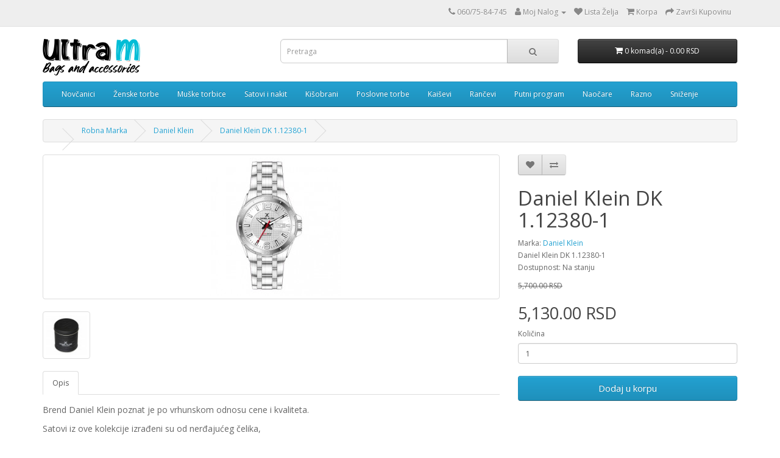

--- FILE ---
content_type: text/html; charset=utf-8
request_url: https://ultra-m.rs/opencart/index.php?route=product/product&manufacturer_id=13&product_id=123
body_size: 6996
content:
<!DOCTYPE html>
<!--[if IE]><![endif]-->
<!--[if IE 8 ]><html dir="ltr" lang="" class="ie8"><![endif]-->
<!--[if IE 9 ]><html dir="ltr" lang="" class="ie9"><![endif]-->
<!--[if (gt IE 9)|!(IE)]><!-->
<html dir="ltr" lang="">
<!--<![endif]-->
<head>
 <!-- Google tag (gtag.js) -->
<script async src="https://www.googletagmanager.com/gtag/js?id=G-Z3YE3HF65H"></script>
<script>
  window.dataLayer = window.dataLayer || [];
  function gtag(){dataLayer.push(arguments);}
  gtag('js', new Date());
  gtag('config', 'G-Z3YE3HF65H');
</script>   
<meta charset="UTF-8" />
<meta name="viewport" content="width=device-width, initial-scale=1">
<meta http-equiv="X-UA-Compatible" content="IE=edge">
<title>Daniel Klein DK 1.12380-1</title>

<base href="https://ultra-m.rs/opencart/" />

<meta name="description" content="Muški ručni sat Daniel Klein 1.12380-1 ima originalni MIYOTA kvarcni mehanizam.

Garancija na mehanizam je 25 meseci od datuma kupovine.

Sat je upakovan u originalnu metalnu kutiju i izuzetno je lep poklon. " />
<meta name="keywords" content="muski sat, muski satovi, muški sat, muški satovi, sat, satovi, narukvica, narukvice, nakit, poklon, kozna narukvica, metalna narukvica, kožna narukvica, idealan poklon, savrsen poklon, savršen poklon, daniel klein" />
<script src="catalog/view/javascript/jquery/jquery-2.1.1.min.js" type="text/javascript"></script>
<link href="catalog/view/javascript/bootstrap/css/bootstrap.min.css" rel="stylesheet" media="screen" />
<script src="catalog/view/javascript/bootstrap/js/bootstrap.min.js" type="text/javascript"></script>
<link href="catalog/view/javascript/font-awesome/css/font-awesome.min.css" rel="stylesheet" type="text/css" />
<link href="//fonts.googleapis.com/css?family=Open+Sans:400,400i,300,700" rel="stylesheet" type="text/css" />
<link href="catalog/view/theme/default/stylesheet/stylesheet.css" rel="stylesheet">
<link href="catalog/view/javascript/jquery/magnific/magnific-popup.css" type="text/css" rel="stylesheet" media="screen" />
<link href="catalog/view/javascript/jquery/datetimepicker/bootstrap-datetimepicker.min.css" type="text/css" rel="stylesheet" media="screen" />
<script src="catalog/view/javascript/jquery/magnific/jquery.magnific-popup.min.js" type="text/javascript"></script>
<script src="catalog/view/javascript/jquery/datetimepicker/moment/moment.min.js" type="text/javascript"></script>
<script src="catalog/view/javascript/jquery/datetimepicker/moment/moment-with-locales.min.js" type="text/javascript"></script>
<script src="catalog/view/javascript/jquery/datetimepicker/bootstrap-datetimepicker.min.js" type="text/javascript"></script>
<script src="catalog/view/javascript/common.js" type="text/javascript"></script>
      <link rel="canonical" href="https://ultra-m.rs/opencart/Muški-sat-Daniel-Klein-DK.1.12380-1" />
        
        <link href="https://ultra-m.rs/opencart/image/catalog/cart.png" rel="icon" />
  

<!-- Google tag (gtag.js) -->
<script async src="https://www.googletagmanager.com/gtag/js?id=G-VTV4QXXZYF"></script>
<script>
window.dataLayer = window.dataLayer || [];
function gtag(){dataLayer.push(arguments);}
gtag('js', new Date());
gtag('config', 'G-VTV4QXXZYF');
</script>

</head>
<body>
<nav id="top">
  <div class="container">
      <div style="display: inline-block; margin-top: 5px;"><div id="google_translate_element"></div><script type="text/javascript">
			function googleTranslateElementInit() {
			  new google.translate.TranslateElement({pageLanguage: "en", layout: google.translate.TranslateElement.InlineLayout.SIMPLE}, "google_translate_element");
			}
			</script><script type="text/javascript" src="//translate.google.com/translate_a/element.js?cb=googleTranslateElementInit"></script></div>
  
     
    
    <div id="top-links" class="nav pull-right">
      <ul class="list-inline">
        <li><a href="https://ultra-m.rs/opencart/index.php?route=information/contact"><i class="fa fa-phone"></i></a> <span class="hidden-xs hidden-sm hidden-md">060/75-84-745</span></li>
        <li class="dropdown"><a href="https://ultra-m.rs/opencart/index.php?route=account/account" title="Moj Nalog" class="dropdown-toggle" data-toggle="dropdown"><i class="fa fa-user"></i> <span class="hidden-xs hidden-sm hidden-md">Moj Nalog</span> <span class="caret"></span></a>
          <ul class="dropdown-menu dropdown-menu-right">
                        <li><a href="https://ultra-m.rs/opencart/index.php?route=account/register">Registracija</a></li>
            <li><a href="https://ultra-m.rs/opencart/index.php?route=account/login">Prijava</a></li>
                      </ul>
        </li>
        <li><a href="https://ultra-m.rs/opencart/index.php?route=account/wishlist" id="wishlist-total" title="Lista Želja"><i class="fa fa-heart"></i> <span class="hidden-xs hidden-sm hidden-md">Lista Želja</span></a></li>
        <li><a href="https://ultra-m.rs/opencart/index.php?route=checkout/cart" title="Korpa"><i class="fa fa-shopping-cart"></i> <span class="hidden-xs hidden-sm hidden-md">Korpa</span></a></li>
        <li><a href="https://ultra-m.rs/opencart/index.php?route=checkout/checkout" title="Završi Kupovinu"><i class="fa fa-share"></i> <span class="hidden-xs hidden-sm hidden-md">Završi Kupovinu</span></a></li>
              </ul>
    </div>
  </div>
</nav>
<header>
  <div class="container">
    <div class="row">
      <div class="col-sm-4">
        <div id="logo"><a href="https://ultra-m.rs/opencart/index.php?route=common/home"><img src="https://ultra-m.rs/opencart/image/catalog/logo/Ultra M.png" title="Ultra M" alt="Ultra M" class="img-responsive" /></a></div>
      </div>
      <div class="col-sm-5"><div id="search" class="input-group">
  <input type="text" name="search" value="" placeholder="Pretraga" class="form-control input-lg" />
  <span class="input-group-btn">
    <button type="button" class="btn btn-default btn-lg"><i class="fa fa-search"></i></button>
  </span>
</div></div>
      <div class="col-sm-3"><div id="cart" class="btn-group btn-block">
  <button type="button" data-toggle="dropdown" data-loading-text="Loading..." class="btn btn-inverse btn-block btn-lg dropdown-toggle"><i class="fa fa-shopping-cart"></i> <span id="cart-total">0 komad(a) - 0.00 RSD</span></button>
  <ul class="dropdown-menu pull-right">
        <li>
      <p class="text-center">Vaša korpa je prazna!</p>
    </li>
      </ul>
</div>
</div>
    </div>
  </div>
</header>
<div class="container">
  <nav id="menu" class="navbar">
    <div class="navbar-header"><span id="category" class="visible-xs">Kategorije</span>
      <button type="button" class="btn btn-navbar navbar-toggle" data-toggle="collapse" data-target=".navbar-ex1-collapse"><i class="fa fa-bars"></i></button>
    </div>
    <div class="collapse navbar-collapse navbar-ex1-collapse">
      <ul class="nav navbar-nav">
                        <li class="dropdown"><a href="https://ultra-m.rs/opencart/novcanici" class="dropdown-toggle" data-toggle="dropdown">Novčanici</a>
          <div class="dropdown-menu">
            <div class="dropdown-inner">               <ul class="list-unstyled">
                                <li><a href="https://ultra-m.rs/opencart/novcanici/muski-novcanici">Muški novčanici (418)</a></li>
                                <li><a href="https://ultra-m.rs/opencart/novcanici/zenski-novcanici">Ženski novčanici (275)</a></li>
                                <li><a href="https://ultra-m.rs/opencart/novcanici/folderi-za-kartice">Folderi za kartice (190)</a></li>
                                <li><a href="https://ultra-m.rs/opencart/novcanici/Folderi-za-kljuceve">Folderi za ključeve (22)</a></li>
                              </ul>
              </div>
            <a href="https://ultra-m.rs/opencart/novcanici" class="see-all">Prikaži Sve Novčanici</a> </div>
        </li>
                                <li class="dropdown"><a href="https://ultra-m.rs/opencart/zenske-torbe" class="dropdown-toggle" data-toggle="dropdown">Ženske torbe</a>
          <div class="dropdown-menu">
            <div class="dropdown-inner">               <ul class="list-unstyled">
                                <li><a href="https://ultra-m.rs/opencart/zenske-torbe/kozne-zenske-torbe">Kožne torbe (310)</a></li>
                                <li><a href="https://ultra-m.rs/opencart/zenske-torbe/zenske-torbe-eko-koza">Ženske torbe eko koža (259)</a></li>
                                <li><a href="https://ultra-m.rs/opencart/zenske-torbe/zenski-rancevi">Ženski rančevi (72)</a></li>
                              </ul>
              </div>
            <a href="https://ultra-m.rs/opencart/zenske-torbe" class="see-all">Prikaži Sve Ženske torbe</a> </div>
        </li>
                                <li class="dropdown"><a href="https://ultra-m.rs/opencart/muske-torbice" class="dropdown-toggle" data-toggle="dropdown">Muške torbice</a>
          <div class="dropdown-menu">
            <div class="dropdown-inner">               <ul class="list-unstyled">
                                <li><a href="https://ultra-m.rs/opencart/muske-torbice/muske-kozne-torbice">Kožne torbice (84)</a></li>
                                <li><a href="https://ultra-m.rs/opencart/muske-torbice/muske-torbice-eko-materijali">Eko materijali (132)</a></li>
                              </ul>
              </div>
            <a href="https://ultra-m.rs/opencart/muske-torbice" class="see-all">Prikaži Sve Muške torbice</a> </div>
        </li>
                                <li class="dropdown"><a href="https://ultra-m.rs/opencart/satovi-i-nakit" class="dropdown-toggle" data-toggle="dropdown">Satovi i nakit</a>
          <div class="dropdown-menu">
            <div class="dropdown-inner">               <ul class="list-unstyled">
                                <li><a href="https://ultra-m.rs/opencart/satovi-i-nakit/zenski-satovi">Ženski satovi (228)</a></li>
                                <li><a href="https://ultra-m.rs/opencart/satovi-i-nakit/muski-satovi">Muški satovi (318)</a></li>
                                <li><a href="https://ultra-m.rs/opencart/satovi-i-nakit/zenski-nakit">Ženski nakit (114)</a></li>
                                <li><a href="https://ultra-m.rs/opencart/satovi-i-nakit/muski-nakit">Muški nakit (69)</a></li>
                              </ul>
              </div>
            <a href="https://ultra-m.rs/opencart/satovi-i-nakit" class="see-all">Prikaži Sve Satovi i nakit</a> </div>
        </li>
                                <li class="dropdown"><a href="https://ultra-m.rs/opencart/kisobrani" class="dropdown-toggle" data-toggle="dropdown">Kišobrani</a>
          <div class="dropdown-menu">
            <div class="dropdown-inner">               <ul class="list-unstyled">
                                <li><a href="https://ultra-m.rs/opencart/kisobrani/zenski-kisobrani">Ženski kišobrani (229)</a></li>
                                <li><a href="https://ultra-m.rs/opencart/kisobrani/muski-kisobrani">Muški kišobrani (69)</a></li>
                              </ul>
              </div>
            <a href="https://ultra-m.rs/opencart/kisobrani" class="see-all">Prikaži Sve Kišobrani</a> </div>
        </li>
                                <li><a href="https://ultra-m.rs/opencart/poslovne-torbe">Poslovne torbe</a></li>
                                <li class="dropdown"><a href="https://ultra-m.rs/opencart/kaisevi" class="dropdown-toggle" data-toggle="dropdown">Kaiševi</a>
          <div class="dropdown-menu">
            <div class="dropdown-inner">               <ul class="list-unstyled">
                                <li><a href="https://ultra-m.rs/opencart/kaisevi/muski-kaisevi">Muški kaiševi (78)</a></li>
                                <li><a href="https://ultra-m.rs/opencart/kaisevi/zenski-kaisevi">Ženski kaiševi (37)</a></li>
                                <li><a href="https://ultra-m.rs/opencart/kaisevi/unisex-kaisevi">Unisex kaiševi (35)</a></li>
                              </ul>
              </div>
            <a href="https://ultra-m.rs/opencart/kaisevi" class="see-all">Prikaži Sve Kaiševi</a> </div>
        </li>
                                <li><a href="https://ultra-m.rs/opencart/rancevi">Rančevi</a></li>
                                <li><a href="https://ultra-m.rs/opencart/putni-program">Putni program</a></li>
                                <li class="dropdown"><a href="https://ultra-m.rs/opencart/naocare-za-sunce" class="dropdown-toggle" data-toggle="dropdown">Naočare</a>
          <div class="dropdown-menu">
            <div class="dropdown-inner">               <ul class="list-unstyled">
                                <li><a href="https://ultra-m.rs/opencart/naocare-za-sunce/muske-naocare-za-sunce">Muške naočare za sunce (69)</a></li>
                                <li><a href="https://ultra-m.rs/opencart/naocare-za-sunce/zenske-naocare-za-sunce">Ženske naočare za sunce (109)</a></li>
                              </ul>
              </div>
            <a href="https://ultra-m.rs/opencart/naocare-za-sunce" class="see-all">Prikaži Sve Naočare</a> </div>
        </li>
                                <li class="dropdown"><a href="https://ultra-m.rs/opencart/razno" class="dropdown-toggle" data-toggle="dropdown">Razno</a>
          <div class="dropdown-menu">
            <div class="dropdown-inner">               <ul class="list-unstyled">
                                <li><a href="https://ultra-m.rs/opencart/razno/futrole-za-naocare">Futrole za naočare (28)</a></li>
                                <li><a href="https://ultra-m.rs/opencart/razno/zenski-neseseri">Ženski neseseri (47)</a></li>
                                <li><a href="https://ultra-m.rs/opencart/razno/torbice-oko-struka">Torbice oko struka (25)</a></li>
                                <li><a href="https://ultra-m.rs/opencart/razno/kaisevi-za-torbe">Kaiševi za torbe (29)</a></li>
                                <li><a href="https://ultra-m.rs/opencart/razno/muski-neseseri">Muški neseseri (10)</a></li>
                                <li><a href="https://ultra-m.rs/opencart/razno/rukavice">Rukavice (13)</a></li>
                                <li><a href="https://ultra-m.rs/opencart/razno/poklon-setovi">Poklon setovi (5)</a></li>
                                <li><a href="https://ultra-m.rs/opencart/razno/ostalo">Ostalo (22)</a></li>
                              </ul>
              </div>
            <a href="https://ultra-m.rs/opencart/razno" class="see-all">Prikaži Sve Razno</a> </div>
        </li>
                                <li><a href="https://ultra-m.rs/opencart/snizenje">Sniženje</a></li>
                      </ul>
    </div>
  </nav>
</div>
 

<div id="product-product" class="container">
  <ul class="breadcrumb">
        <li><a href="https://ultra-m.rs/opencart/index.php?route=common/home"></a></li>
        <li><a href="https://ultra-m.rs/opencart/index.php?route=product/manufacturer">Robna Marka</a></li>
        <li><a href="https://ultra-m.rs/opencart/Daniel-Klein">Daniel Klein</a></li>
        <li><a href="https://ultra-m.rs/opencart/Daniel-Klein/Muški-sat-Daniel-Klein-DK.1.12380-1">Daniel Klein DK 1.12380-1</a></li>
      </ul>
  <div class="row">
                <div id="content" class="col-sm-12">
      <div class="row">                         <div class="col-sm-8">           <ul class="thumbnails">
                        <li><a class="thumbnail" href="https://ultra-m.rs/opencart/image/cache/catalog/Muški%20sat%20Daniel%20Klein%20DK12380-1-500x500.jpg" title="Daniel Klein DK 1.12380-1"><img src="https://ultra-m.rs/opencart/image/cache/catalog/Muški%20sat%20Daniel%20Klein%20DK12380-1-228x228.jpg" title="Daniel Klein DK 1.12380-1" alt="Daniel Klein DK 1.12380-1" /></a></li>
                                                <li class="image-additional"><a class="thumbnail" href="https://ultra-m.rs/opencart/image/cache/catalog/daniel-klein-kutija-metalna-500x500.jpg" title="Daniel Klein DK 1.12380-1"> <img src="https://ultra-m.rs/opencart/image/cache/catalog/daniel-klein-kutija-metalna-74x74.jpg" title="Daniel Klein DK 1.12380-1" alt="Daniel Klein DK 1.12380-1" /></a></li>
                                  </ul>
                    <ul class="nav nav-tabs">
            <li class="active"><a href="#tab-description" data-toggle="tab">Opis</a></li>
                                  </ul>
          <div class="tab-content">
            <div class="tab-pane active" id="tab-description"><p><span style="font-size: 14px;">Brend Daniel Klein poznat je po vrhunskom odnosu cene i kvaliteta.</span></p><p><span style="font-size: 14px;">Satovi iz ove kolekcije izrađeni su od nerđajućeg čelika,</span></p><p><span style="font-size: 14px;">sa japanskim kvarcnim mehanizmom i mineralnim staklom otpornim na ogrebotine.</span></p><p><span style="font-size: 14px;">Savršeno pristaju uz modernu, casual i poslovnu garderobu.</span></p><p><span style="font-size: 14px;">Garancija na mehanizam je 25 meseci od datuma kupovine.</span></p></div>
                        </div>
        </div>
                                <div class="col-sm-4">
          <div class="btn-group">
            <button type="button" data-toggle="tooltip" class="btn btn-default" title="" onclick="wishlist.add('123');"><i class="fa fa-heart"></i></button>
            <button type="button" data-toggle="tooltip" class="btn btn-default" title="" onclick="compare.add('123');"><i class="fa fa-exchange"></i></button>
          </div>
          <h1>Daniel Klein DK 1.12380-1</h1>
          <ul class="list-unstyled">
                        <li>Marka: <a href="https://ultra-m.rs/opencart/Daniel-Klein">Daniel Klein</a></li>
                        <li> Daniel Klein DK 1.12380-1</li>
                        <li>Dostupnost: Na stanju</li>
          </ul>
                    <ul class="list-unstyled">
                        <li><span style="text-decoration: line-through;">5,700.00 RSD</span></li>
            <li>
              <h2>5,130.00 RSD</h2>
            </li>
                                                          </ul>
                    <div id="product">                         <div class="form-group">
              <label class="control-label" for="input-quantity">Količina</label>
              <input type="text" name="quantity" value="1" size="2" id="input-quantity" class="form-control" />
              <input type="hidden" name="product_id" value="123" />
              <br />
              <button type="button" id="button-cart" data-loading-text="Loading..." class="btn btn-primary btn-lg btn-block">Dodaj u korpu</button>
            </div>
            </div>
           </div>
      </div>
                      <p>Tagovi:
                 <a href="https://ultra-m.rs/opencart/index.php?route=product/search&amp;tag=Daniel Klein">Daniel Klein</a>,
                         <a href="https://ultra-m.rs/opencart/index.php?route=product/search&amp;tag=Muški sat">Muški sat</a>,
                         <a href="https://ultra-m.rs/opencart/index.php?route=product/search&amp;tag=Ručni sat">Ručni sat</a>,
                         <a href="https://ultra-m.rs/opencart/index.php?route=product/search&amp;tag=Daniel Klein DK 1.12380-1">Daniel Klein DK 1.12380-1</a>                  <a href=""></a>          </p>
              </div>
    </div>
</div>
<script type="text/javascript"><!--
$('select[name=\'recurring_id\'], input[name="quantity"]').change(function(){
	$.ajax({
		url: 'index.php?route=product/product/getRecurringDescription',
		type: 'post',
		data: $('input[name=\'product_id\'], input[name=\'quantity\'], select[name=\'recurring_id\']'),
		dataType: 'json',
		beforeSend: function() {
			$('#recurring-description').html('');
		},
		success: function(json) {
			$('.alert-dismissible, .text-danger').remove();

			if (json['success']) {
				$('#recurring-description').html(json['success']);
			}
		}
	});
});
//--></script> 
<script type="text/javascript"><!--
$('#button-cart').on('click', function() {
	$.ajax({
		url: 'index.php?route=checkout/cart/add',
		type: 'post',
		data: $('#product input[type=\'text\'], #product input[type=\'hidden\'], #product input[type=\'radio\']:checked, #product input[type=\'checkbox\']:checked, #product select, #product textarea'),
		dataType: 'json',
		beforeSend: function() {
			$('#button-cart').button('loading');
		},
		complete: function() {
			$('#button-cart').button('reset');
		},
		success: function(json) {
			$('.alert-dismissible, .text-danger').remove();
			$('.form-group').removeClass('has-error');

			if (json['error']) {
				if (json['error']['option']) {
					for (i in json['error']['option']) {
						var element = $('#input-option' + i.replace('_', '-'));

						if (element.parent().hasClass('input-group')) {
							element.parent().after('<div class="text-danger">' + json['error']['option'][i] + '</div>');
						} else {
							element.after('<div class="text-danger">' + json['error']['option'][i] + '</div>');
						}
					}
				}

				if (json['error']['recurring']) {
					$('select[name=\'recurring_id\']').after('<div class="text-danger">' + json['error']['recurring'] + '</div>');
				}

				// Highlight any found errors
				$('.text-danger').parent().addClass('has-error');
			}

			if (json['success']) {
				$('.breadcrumb').after('<div class="alert alert-success alert-dismissible">' + json['success'] + '<button type="button" class="close" data-dismiss="alert">&times;</button></div>');

				$('#cart > button').html('<span id="cart-total"><i class="fa fa-shopping-cart"></i> ' + json['total'] + '</span>');

				$('html, body').animate({ scrollTop: 0 }, 'slow');

				$('#cart > ul').load('index.php?route=common/cart/info ul li');
			}
		},
        error: function(xhr, ajaxOptions, thrownError) {
            alert(thrownError + "\r\n" + xhr.statusText + "\r\n" + xhr.responseText);
        }
	});
});
//--></script> 
<script type="text/javascript"><!--
$('.date').datetimepicker({
	language: 'en-gb',
	pickTime: false
});

$('.datetime').datetimepicker({
	language: 'en-gb',
	pickDate: true,
	pickTime: true
});

$('.time').datetimepicker({
	language: 'en-gb',
	pickDate: false
});

$('button[id^=\'button-upload\']').on('click', function() {
	var node = this;

	$('#form-upload').remove();

	$('body').prepend('<form enctype="multipart/form-data" id="form-upload" style="display: none;"><input type="file" name="file" /></form>');

	$('#form-upload input[name=\'file\']').trigger('click');

	if (typeof timer != 'undefined') {
    	clearInterval(timer);
	}

	timer = setInterval(function() {
		if ($('#form-upload input[name=\'file\']').val() != '') {
			clearInterval(timer);

			$.ajax({
				url: 'index.php?route=tool/upload',
				type: 'post',
				dataType: 'json',
				data: new FormData($('#form-upload')[0]),
				cache: false,
				contentType: false,
				processData: false,
				beforeSend: function() {
					$(node).button('loading');
				},
				complete: function() {
					$(node).button('reset');
				},
				success: function(json) {
					$('.text-danger').remove();

					if (json['error']) {
						$(node).parent().find('input').after('<div class="text-danger">' + json['error'] + '</div>');
					}

					if (json['success']) {
						alert(json['success']);

						$(node).parent().find('input').val(json['code']);
					}
				},
				error: function(xhr, ajaxOptions, thrownError) {
					alert(thrownError + "\r\n" + xhr.statusText + "\r\n" + xhr.responseText);
				}
			});
		}
	}, 500);
});
//--></script> 
<script type="text/javascript"><!--
$('#review').delegate('.pagination a', 'click', function(e) {
    e.preventDefault();

    $('#review').fadeOut('slow');

    $('#review').load(this.href);

    $('#review').fadeIn('slow');
});

$('#review').load('index.php?route=product/product/review&product_id=123');

$('#button-review').on('click', function() {
	$.ajax({
		url: 'index.php?route=product/product/write&product_id=123',
		type: 'post',
		dataType: 'json',
		data: $("#form-review").serialize(),
		beforeSend: function() {
			$('#button-review').button('loading');
		},
		complete: function() {
			$('#button-review').button('reset');
		},
		success: function(json) {
			$('.alert-dismissible').remove();

			if (json['error']) {
				$('#review').after('<div class="alert alert-danger alert-dismissible"><i class="fa fa-exclamation-circle"></i> ' + json['error'] + '</div>');
			}

			if (json['success']) {
				$('#review').after('<div class="alert alert-success alert-dismissible"><i class="fa fa-check-circle"></i> ' + json['success'] + '</div>');

				$('input[name=\'name\']').val('');
				$('textarea[name=\'text\']').val('');
				$('input[name=\'rating\']:checked').prop('checked', false);
			}
		}
	});
});

$(document).ready(function() {
	$('.thumbnails').magnificPopup({
		type:'image',
		delegate: 'a',
		gallery: {
			enabled: true
		}
	});
});
//--><script>
(function() {

  function getCurrency() {
    try {
      var m = document.cookie.match(/(?:^|;\s*)currency=([^;]+)/);
      return m ? decodeURIComponent(m[1]) : 'RSD';
    } catch(e) { return 'RSD'; }
  }

  function parsePrice() {
    var el = document.querySelector('.product-price, #content .price, .price h2');
    if (!el) return 0;
    var v = el.textContent.replace(/[^\d.,]/g, '').replace(/\./g, '').replace(',', '.');
    v = parseFloat(v);
    return isNaN(v) ? 0 : v;
  }

  var item = {
    item_id: '123',
    item_name: 'Daniel\u0020Klein\u0020DK\u00201.12380\u002D1',
    price: parsePrice(),
  };

  gtag('event', 'view_item', {
    currency: getCurrency(),
    value: item.price,
    items: [item]
  });

})();
</script>
<script>
(function() {
  function onReady(fn){ if (document.readyState !== 'loading') fn(); else document.addEventListener('DOMContentLoaded', fn); }
  function getCurrency() {
    try {
      var m = document.cookie.match(/(?:^|;\s*)currency=([^;]+)/);
      return m ? decodeURIComponent(m[1]) : 'RSD';
    } catch(e){ return 'RSD'; }
  }

onReady(function () {
document.addEventListener('click', function(e) {
    if (e.target.closest('button[onclick*="cart.add"])) {
        gtag('event', 'add_to_cart', {
            currency: 'RSD',
            items: [{
                item_id: '123',
                item_name: 'Daniel\u0020Klein\u0020DK\u00201.12380\u002D1'
            }]
        });
    }
});

</script>

<script>
// ——— helper: valuta iz kolačića ———
function getCurrency(){
  try {
    var m = document.cookie.match(/(?:^|;\s*)currency=([^;]+)/);
    return m ? decodeURI(m[1]) : 'RSD';
  } catch(e){ return 'RSD'; }
}

// ——— delegirani klik na "Add to Cart" dugme na stranici proizvoda ———
document.addEventListener('click', function (e) {
  var btn = e.target.closest('button');
  if (!btn) return;

  var oc = btn.getAttribute('onclick') || '';
  if (!/cart\.add\(/.test(oc)) return; // samo prava "Add to Cart" dugmad

  // količina (ako nema polja, uzmi 1)
  var qtyEl = document.querySelector('#input-quantity');
  var qty = qtyEl ? (parseInt(qtyEl.value, 10) || 1) : 1;

  // parsiranje cene sa ekrana (radi i kad je u <h2> ili .price)
  var pt = document.querySelector('#content .price, .product-price h2, .price h2');
  var value = 0;
  if (pt) {
    var txt = pt.textContent || '';
    var num = parseFloat(
      txt.replace(/[^\d.,]/g,'')   // ostavi cifre i separatore
         .replace(/\./g,'')        // ukloni tačke kao hiljadarke
         .replace(',','.')         // zarez → decimalna tačka
    ) || 0;
    value = num * qty;
  }

  // GA4 event
  gtag('event', 'add_to_cart', {
    currency: getCurrency(),
    value: value,
    items: [{
      item_id: '123',
      item_name: 'Daniel\u0020Klein\u0020DK\u00201.12380\u002D1',
      quantity: qty
    }]
  });
});
</script>

<footer>
  <div class="container">
    <div class="row">
            <div class="col-sm-3">
        <h5>Informacije</h5>
        <ul class="list-unstyled">
                   <li><a href="https://ultra-m.rs/opencart/ultra-m">O nama</a></li>
                    <li><a href="https://ultra-m.rs/opencart/isporuka">Isporuka</a></li>
                    <li><a href="https://ultra-m.rs/opencart/uslovi-koriscenja">Uslovi korišćenja</a></li>
                    <li><a href="https://ultra-m.rs/opencart/Politika-zaštite-privatnosti">Politika zaštite privatnosti</a></li>
                  </ul>
      </div>
            <div class="col-sm-3">
        <h5>Korisnički Servis</h5>
        <ul class="list-unstyled">
          <li><a href="https://ultra-m.rs/opencart/index.php?route=information/contact">Kontaktirajte Nas</a></li>
          <li><a href="https://ultra-m.rs/opencart/index.php?route=account/return/add">Povraćaj Proizvoda</a></li>
          <li><a href="https://ultra-m.rs/opencart/index.php?route=information/sitemap">Mapa Sajta</a></li>
        </ul>
      </div>
      <div class="col-sm-3">
        <h5>Dodaci</h5>
        <ul class="list-unstyled">
          <li><a href="https://ultra-m.rs/opencart/index.php?route=product/manufacturer">Robne Marke</a></li>
          <li><a href="https://ultra-m.rs/opencart/index.php?route=account/voucher">Poklon Sertifikati</a></li>
          <li><a href="https://ultra-m.rs/opencart/index.php?route=affiliate/login"></a></li>
          <li><a href="https://ultra-m.rs/opencart/index.php?route=product/special"></a></li>
        </ul>
      </div>
      <div class="col-sm-3">
        <h5>Moj Nalog</h5>
        <ul class="list-unstyled">
          <li><a href="https://ultra-m.rs/opencart/index.php?route=account/account">Moj Nalog</a></li>
          <li><a href="https://ultra-m.rs/opencart/index.php?route=account/order">Istorija Narudžbina</a></li>
          <li><a href="https://ultra-m.rs/opencart/index.php?route=account/wishlist">Lista Želja</a></li>
          <li><a href="https://ultra-m.rs/opencart/index.php?route=account/newsletter">Bilten</a></li>
        </ul>
      </div>
    </div>
    <hr>
    <p>text_powered</p>
  </div>
</footer>
<!--
OpenCart is open source software and you are free to remove the powered by OpenCart if you want, but its generally accepted practise to make a small donation.
Please donate via PayPal to donate@opencart.com
//-->

<script>
document.addEventListener('click', function(e) {
    // hvata samo dugmad sa cart.add u onclick
    var btn = e.target.closest('button');
    if (!btn) return;
    var onclick = btn.getAttribute('onclick') || '';
    if (!onclick.includes('cart.add')) return;

    var productId = onclick.match(/cart\.add\('(\d+)'/);
    if (!productId) return;
    productId = productId[1];

    // probaj da uzme cenu sa product strane ili liste
    var priceEl = document.querySelector('.product-price h2, .price, .product-thumb .price');
    var priceText = priceEl ? priceEl.textContent : '0';
    var price = parseFloat(priceText.replace(/[^\d.,]/g, '').replace('.', '').replace(',', '.')) || 0;

    gtag('event', 'add_to_cart', {
        currency: 'RSD',
        value: price,
        items: [{
            item_id: productId,
            item_name: document.title,
            quantity: 1
        }]
    });
});
</script>

</body></html> 
